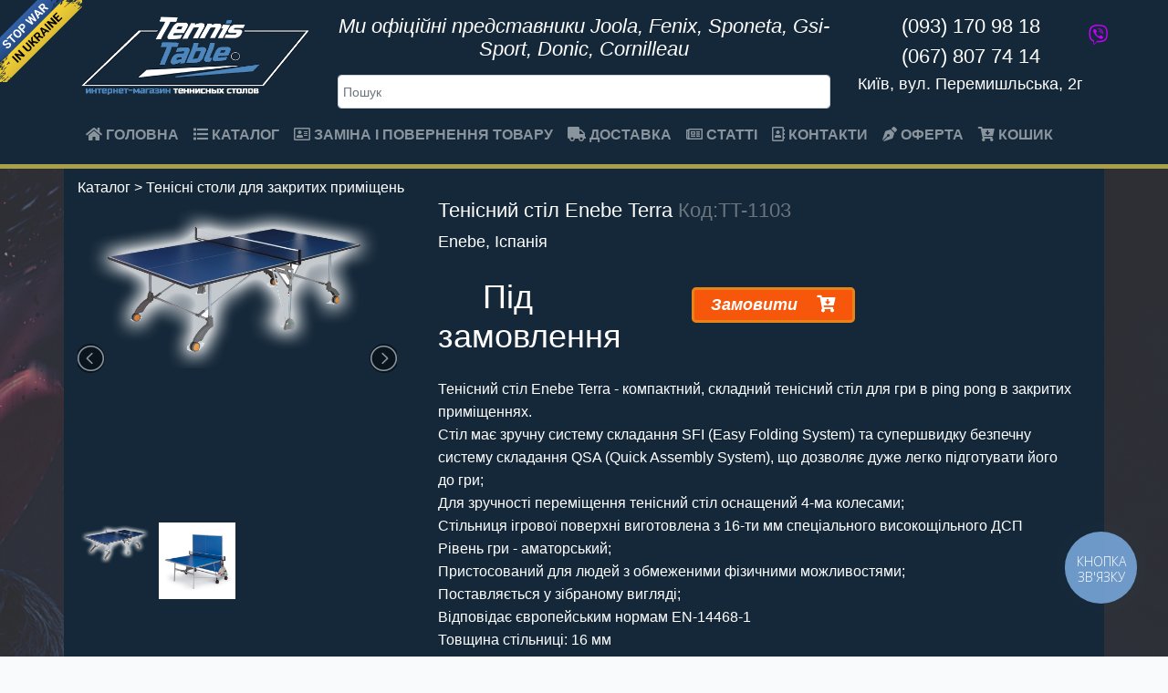

--- FILE ---
content_type: text/html; charset=UTF-8
request_url: https://tennis-table.com.ua/product/1103/detalis
body_size: 5336
content:
<!doctype html>
<html lang="uk">
<head>
    <!-- Google Tag Manager -->
    <script>(function (w, d, s, l, i) {
            w[l] = w[l] || [];
            w[l].push({
                'gtm.start':
                    new Date().getTime(), event: 'gtm.js'
            });
            var f = d.getElementsByTagName(s)[0],
                j = d.createElement(s), dl = l != 'dataLayer' ? '&l=' + l : '';
            j.async = true;
            j.src =
                'https://www.googletagmanager.com/gtm.js?id=' + i + dl;
            f.parentNode.insertBefore(j, f);
        })(window, document, 'script', 'dataLayer', 'GTM-53N6WF');</script>
    <!-- End Google Tag Manager -->
        <!-- Google Market Tags -->
    <script>
        dataLayer.push({
            'event': 'fireRemarketingTag',
            'google_tag_params': {
                'ecomm_prodid': '1103',
                'ecomm_pagetype': 'offerdetail',
                'ecomm_totalvalue': 6756
            }
        });

    </script>
    <!-- End Google Market Tags -->
    <div id="fb-root"></div>
    <script async defer crossorigin="anonymous"
            src="https://connect.facebook.net/ru_RU/sdk.js#xfbml=1&version=v3.3&appId=448788872265676&autoLogAppEvents=1">

    </script>

    <!-- Google Market Meta -->
    <script type="application/ld+json">
{
  "@context" : "http://schema.org",
  "@type" : "Product",
  "sku": "1103",
  "name" : "Тенісний стіл Enebe Terra",
  "image" : "https://tennis-table.com.ua/downloads/catalog/1103_708110_1.jpg_4364.png",
  "description" : "<p> Тенісний стіл Enebe Terra - компактний, складний тенісний стіл для гри в ping pong в закритих приміщеннях.<br /> Стіл має зручну систему складання SFI (Easy Folding System) та супершвидку безпечну систему складання QSA (Quick Assembly System), що дозволяє дуже легко підготувати його до гри;<br /> Для зручності переміщення тенісний стіл оснащений 4-ма колесами;<br /> Стільниця ігрової поверхні виготовлена ​​з 16-ти мм спеціального високощільного ДСП<br /> Рівень гри - аматорський;<br / > Пристосований для людей з обмеженими фізичними можливостями;<br /> Поставляється у зібраному вигляді;<br /> Відповідає європейським нормам EN-14468-1<br /> Товщина стільниці: 16 мм<br /> Матеріал стільниці: ДСП<br / > Профіль опори: d 30,8 мм, 24,8 мм Система складання<br /> Колір: синій<br /> Вага столу: 62 кг<br /> Габарити: 274x152,5x76 см<br /> Упаковка:<br /> Вага: 70 кг<br /> Ширина: 166 см<br /> Глибина: 145 см<br /> Висота: 16 см</p>",
        "brand" : {
          "@type" : "Brand",
          "name" : "Enebe, Іспанія"
  },
  "offers" : {
    "@type" : "Offer",
    "availability" : "http://schema.org/InStock",
    "price" : "6756",
    "priceCurrency": "UAH",
    "url": "https://tennis-table.com.ua/product/1103/detalis"
  }
}



    </script>
    <meta charset="utf-8">
    <meta name="viewport" content="width=device-width, initial-scale=1, shrink-to-fit=no">
    
        <meta name="description"
          content="Тенісний стіл Enebe Terra купити за 6756грн с безкоштовною доставкою по Україні. Дзвони 044 451-74-44">
    <title>Тенісний стіл Enebe Terra | Тенісні столи для закритих приміщень | Tennis-Table. Україна</title>
    <meta name="csrf-token" content="xAOi4ZP9DO9egzZZrcYkjZ9tQ68CpX6WmjwwG6Fy">
    <meta http-equiv="X-UA-Compatible" content="ie=edge">
    <meta property="fb:app_id" content="448788872265676" />
    <meta property="fb:admins" content="100000876590300"/>

<!-- Fonts -->
    <link href="https://fonts.googleapis.com/css?family=Nunito:200,600" rel="stylesheet">
    <link rel="stylesheet" href="https://use.fontawesome.com/releases/v5.8.1/css/all.css"
          integrity="sha384-50oBUHEmvpQ+1lW4y57PTFmhCaXp0ML5d60M1M7uH2+nqUivzIebhndOJK28anvf" crossorigin="anonymous">

    <!-- Magnific Popup core CSS file -->
    <link rel="stylesheet" href="/vendors/magnific-popup/magnific-popup.css">

    <!-- LightSlider  CSS file -->
    <link rel="stylesheet" rel="preload" type="text/css" href="/vendors/lightslider/css/lightslider.min.css">

    <link rel="stylesheet" href="https://tennis-table.com.ua/css/app.css">

    <script src="https://ajax.googleapis.com/ajax/libs/jquery/3.4.0/jquery.min.js"></script>

</head>
<body>
<!-- Google Tag Manager (noscript) -->
<noscript>
    <iframe src="https://www.googletagmanager.com/ns.html?id=GTM-53N6WF"
            height="0" width="0" style="display:none;visibility:hidden"></iframe>
</noscript>
<!-- End Google Tag Manager (noscript) -->
    <gm style="display: none">
        <gid>1103</gid>
        <gprice>6756</gprice>
    </gm>




<header class="jumbotron-fluid pt-3 "  style="position: relative">
    <div class="container">
        <div class="row ">
            <!-- Logo -->
            <div class="col-12 col-md-3 text-center">
                <a href="/" title="На головну">
                    <img id="logo" src="https://tennis-table.com.ua/img/logo.gif"
                         alt="Тенісні столи у магазині tennis-table.com.ua" style="width: 100%;">
                </a>
            </div>
            <!-- Search -->
            <div class="col-md-6 text-center">
                <i class="h4 d-none d-sm-block">Ми офіційні представники Joola, Fenix, Sponeta, Gsi-Sport, Donic, Cornilleau</i>
                <div class="text-center">
                    <form action="/search" method="post" class="input-group mt-3">
                        <input type="hidden" name="_token" value="xAOi4ZP9DO9egzZZrcYkjZ9tQ68CpX6WmjwwG6Fy" autocomplete="off"> <input type="hidden" name="_method" value="post">                        <input type="text" class="form-control" name="search" placeholder="Пошук" style="line-height: 1em; border-radius: 4px; padding-left: 5px">

                    </form>
                </div>
            </div>
            <!-- Phones -->
            <div class="col-md-3  d-sm-flex ">
                <div class="row text-center">
                    <div class="col" style="position: relative">
                        <div class="mr-3 text-nowrap h4">(093) 170 98 18</div>
                        <div class="mr-3 text-nowrap h4">(067) 807 74 14</div>
                        <div class="mr-3 text-nowrap h5">Київ, вул. Перемишльська, 2г</div>
                        
                        <div style="position: absolute; top:10px; right:3px;">

                            <div class="mb-2">
                                <a href="viber://chat?number=+380937658447" class="h4" title="viber"><i class="fab fa-viber" style="color: #c300ff;"></i></a>
                            </div>
                        </div>
                        
                    </div>
                </div>
            </div>
        <nav class="navbar navbar-expand-md mr-auto navbar-dark bg-transparent  text-uppercase mb-1">
    <button class="navbar-toggler " type="button" data-toggle="collapse" data-target="#navbar"
            aria-controls="navbar" aria-expanded="false" aria-label="Toggle navigation">
        <span class="navbar-toggler-icon"></span>
    </button>

    <div class="collapse navbar-collapse" id="navbar">
        <ul class="navbar-nav mr-auto">
            <li class="nav-item ">
                <a class="nav-link font-weight-bold " href="https://tennis-table.com.ua"><i class="fa fa-home"></i> Головна</a>
            </li>
            <li class="nav-item ">
                <a class="nav-link font-weight-bold" href="https://tennis-table.com.ua/catalog"><i class="fas fa-list"></i> Каталог</a>
            </li>
            <li class="nav-item ">
                <a class="nav-link font-weight-bold" href="https://tennis-table.com.ua/about"><i class="far fa-address-card"></i>
                    Заміна і повернення товару</a>
            </li>
            <li class="nav-item ">
                <a class="nav-link font-weight-bold" href="https://tennis-table.com.ua/delivery"><i class="fas fa-truck"></i> Доставка</a>
            </li>
            <li class="nav-item " hidden>
                <a class="nav-link font-weight-bold" href="https://tennis-table.com.ua/guestbook"><i class="fas fa-retweet"></i> Відгуки</a>
            </li>
            <li class="nav-item ">
                <a class="nav-link font-weight-bold" href="https://tennis-table.com.ua/articles"><i class="far fa-newspaper"></i>
                    Статті</a>
            </li>
            <li class="nav-item ">
                <a class="nav-link font-weight-bold" href="https://tennis-table.com.ua/contacts"><i class="far fa-address-book"></i>
                    Контакти</a>
            </li>
            
                
                    
            
            <li class="nav-item ">
                <a class="nav-link font-weight-bold" href="https://tennis-table.com.ua/oferta"><i class="fas fa-pen-nib"></i>
                    Оферта</a>
            </li>
            <li class="nav-item ">
                <a class="nav-link font-weight-bold" href="https://tennis-table.com.ua/cart"><i class="fas fa-cart-arrow-down"></i>
                    Кошик

                    <span class="badge badge-pill badge-success"
                          id="cartCount"></span>

                </a>
            </li>
            
                
                    
                
            
        </ul>

    </div>
</nav>
        <!-- /.navbar -->
        </div>
    </div>
</header>
<!-- /.header -->

<main class="container-fluid main-bcg">
    <div class="container main">
        <div class="row">
                    </div>
            <div class="pt-2">
        <div class="pipes"><a href="/catalog">Каталог</a> &gt; <a
                    href="/groups/33">Тенісні столи для закритих приміщень</a></div>

        <div class="row">
            
            <div class="col-md-4 text-center">
                
                <ul id="lightSlider" class="mt-auto">
                                            <li data-thumb="/downloads/catalog/1103_708110_1.jpg_4364.png"
                            alt="main image">
                            <a href="/downloads/catalog/1103_708110_1.jpg_4364.png">
                                <img src="/downloads/catalog/1103_708110_1.jpg_4364.png" alt="main image"/>
                            </a>
                        </li>
                                        
                                                                        <li data-thumb="/downloads/catalog/1103_3131_707065i3.jpg"
                                alt="additional images"
                            >
                                <a href="/downloads/catalog/1103_3131_707065i3.jpg">
                                    <img src="/downloads/catalog/1103_3131_707065i3.jpg" alt="additional image"/>
                                </a>
                            </li>
                                                                
                </ul>
            </div>
            
            <div class="col-md-8 ">
                <div class="container">
                    <div class="row">
                        <div class="col-12">
                            <h1 class="card-title h4">Тенісний стіл Enebe Terra
                                <span class="text-muted"> Код:TT-1103</span>
                            </h1>
                            <h5 class="card-title">Enebe, Іспанія</h5>
                        </div>
                        <div class="col-12 col-md-8 pr-4" id="product-banner">
                                                    </div>
                    </div>
                    <div class="row pt-3 pb-3">
                        
                        <div class="col-12 col-md-3 text-center">
                                                            <h5 class="h1">Під замовлення</h5>
                                                    </div>

                        
                        <div class="col-12 col-md-5 text-center text-md-right pt-2">
                            <a onclick="addToCart(1103)"
                               style="cursor:hand;cursor:pointer; display: block" class="make_order">
                                <i style="color:#ffffff; border: 3px solid #e8831a; padding: 3px; background-color: #f7570b;    font-weight: bold; width: 179px; margin-top: 3px"
                                   class="btn btn-lg ">Замовити <i class="fa fa-cart-arrow-down ml-3"></i></i>
                            </a>
                        </div>
                        
                        <div class="col-12 col-md-4 ml-2 ml-md-0">
                            <div class="text-center text-md-right" style="margin-left: -10px">
                                <script type="text/javascript"
        src="https://www.otpbank.com.ua/otpcredit/calculator/source_files/fancybox/source/jquery.fancybox.pack.js?v=2.1.5"></script>
<link rel="stylesheet" type="text/css"
      href="https://www.otpbank.com.ua/otpcredit/calculator/source_files/fancybox/source/jquery.fancybox.css?v=2.1.5"
      media="screen"/>
<link rel="stylesheet" type="text/css"
      href="https://www.otpbank.com.ua/otpcredit/calculator/source_files/calculator/css/css-calc/fancybox.css"
      media="screen"/>
<link rel="stylesheet" type="text/css"
      href="https://www.otpbank.com.ua/otpcredit/calculator/source_files/calculator/css/css-button/style-button.css"
      media="screen"/>















                            </div>
                        </div>
                        
                        <div class="col-12 col-md-3">
                                                    </div>
                        
                        
                        <div class="col-12 mt-3">
                            <p> Тенісний стіл Enebe Terra - компактний, складний тенісний стіл для гри в ping pong в закритих приміщеннях.<br /> Стіл має зручну систему складання SFI (Easy Folding System) та супершвидку безпечну систему складання QSA (Quick Assembly System), що дозволяє дуже легко підготувати його до гри;<br /> Для зручності переміщення тенісний стіл оснащений 4-ма колесами;<br /> Стільниця ігрової поверхні виготовлена ​​з 16-ти мм спеціального високощільного ДСП<br /> Рівень гри - аматорський;<br / > Пристосований для людей з обмеженими фізичними можливостями;<br /> Поставляється у зібраному вигляді;<br /> Відповідає європейським нормам EN-14468-1<br /> Товщина стільниці: 16 мм<br /> Матеріал стільниці: ДСП<br / > Профіль опори: d 30,8 мм, 24,8 мм Система складання<br /> Колір: синій<br /> Вага столу: 62 кг<br /> Габарити: 274x152,5x76 см<br /> Упаковка:<br /> Вага: 70 кг<br /> Ширина: 166 см<br /> Глибина: 145 см<br /> Висота: 16 см</p>
                        </div>

                    </div>
                </div>
            </div>
        </div>


        <div class="fb-comments" data-colorscheme="dark" data-order-by="reverse_time" data-href="https://tennis-table.com.ua/product/1103/detalis"
             data-width="100%" data-numposts="6"></div>
    </div>

    <script>
        function addToCart(id) {
            $(".partner").fancybox();
            axios
                .post('/cart/add/' + id)
                .then(function (response) {
                    console.log(response.data)
                    alert("Товар доданий до кошика");
                    $('#cartCount').html(response.data)
                    window.location.replace("/cart");
                })
                .catch(function (error) {
                    // handle error
                    console.log(error);
                })
        }
    </script>
    </div>


    <footer class="footer mt-auto py-3 container ">
        <div class="container text-right">
        <span>
            © 2007-<script>document.write(new Date().getFullYear())</script> Tennis table.
        </span>
        </div>
    </footer>
    <!-- /.footer -->

</main><!-- /.container -->

<!-- Magnific Popup core JS file -->
<script src="/vendors/magnific-popup/jquery.magnific-popup.min.js"></script>

<!--lightslider-->
<script src="/vendors/lightslider/js/lightslider.min.js"></script>


<script src="https://tennis-table.com.ua/js/scripts.js"></script>
<script src="https://tennis-table.com.ua/js/app.js"></script>
<!-- RedHelper -->



<!--/Redhelper -->







</body>
</html>


--- FILE ---
content_type: text/plain
request_url: https://www.google-analytics.com/j/collect?v=1&_v=j102&a=541040886&t=pageview&_s=1&dl=https%3A%2F%2Ftennis-table.com.ua%2Fproduct%2F1103%2Fdetalis&ul=en-us%40posix&dt=%D0%A2%D0%B5%D0%BD%D1%96%D1%81%D0%BD%D0%B8%D0%B9%20%D1%81%D1%82%D1%96%D0%BB%20Enebe%20Terra%20%7C%20%D0%A2%D0%B5%D0%BD%D1%96%D1%81%D0%BD%D1%96%20%D1%81%D1%82%D0%BE%D0%BB%D0%B8%20%D0%B4%D0%BB%D1%8F%20%D0%B7%D0%B0%D0%BA%D1%80%D0%B8%D1%82%D0%B8%D1%85%20%D0%BF%D1%80%D0%B8%D0%BC%D1%96%D1%89%D0%B5%D0%BD%D1%8C%20%7C%20Tennis-Table.%20%D0%A3%D0%BA%D1%80%D0%B0%D1%97%D0%BD%D0%B0&sr=1280x720&vp=1280x720&_u=YADAAAABAAAAAC~&jid=2053543431&gjid=452840321&cid=726645020.1768549120&tid=UA-26816299-1&_gid=1380889733.1768549120&_r=1&_slc=1&gtm=45He61e1n7153N6WFv6646683za200zd6646683&gcd=13l3l3l3l1l1&dma=0&tag_exp=103116026~103200004~104527906~104528501~104684208~104684211~105391253~115616985~115938466~115938469~116682875~117041587&z=319741755
body_size: -452
content:
2,cG-6Y5M9T5TZY

--- FILE ---
content_type: application/javascript
request_url: https://tennis-table.com.ua/js/scripts.js
body_size: 1622
content:
$(document).ready(function (){
    // $("#example1").DataTable();
    // $(".select2").select2();
    // //Date picker
    // $('#datepicker').datepicker({
    //   autoclose: true,
    //   format: 'dd/mm/yy'
    // });
    //iCheck for checkbox and radio inputs
    // $('input[type="checkbox"].minimal, input[type="radio"].minimal').iCheck({
    //   checkboxClass: 'icheckbox_minimal-blue',
    //   radioClass: 'iradio_minimal-blue'
    // });
});

// lightslider Init
$('#lightSlider').lightSlider({
    speed: 500, //ms'
    auto: true,
    loop: true,
    slideEndAnimation: true,
    pause: 4000,
    pauseOnHover: true,
    mode:'slide', //slide, fade
    // adaptiveHeight:true,
    addClass:'mySlider',

    item: 1,
    autoWidth: false,
    slideMove: 1, // slidemove will be 1 if loop is true
    slideMargin: 10,

    gallery: true,
    vertical:false,
    verticalHeight:200,
    thumbItem: 4,

    enableDrag:false,
    enableTouch :true,
    freeMove:true,
    controls:true,
    // nextHtml:'<h1 style="color: blue">></h1>',
    onSliderLoad: function() {
        $('#lightSlider').magnificPopup({
            delegate: 'a',
            type: 'image',
            gallery:{
                enabled:true,
                navigateByImgClick: true,
                preload: [0,1] // Will preload 0 - before current, and 1 after the current image

            },
            zoom: {
                enabled: true, // By default it's false, so don't forget to enable it
                duration: 300, // duration of the effect, in milliseconds
                easing: 'ease-in-out', // CSS transition easing function
            }
        });
    }
});